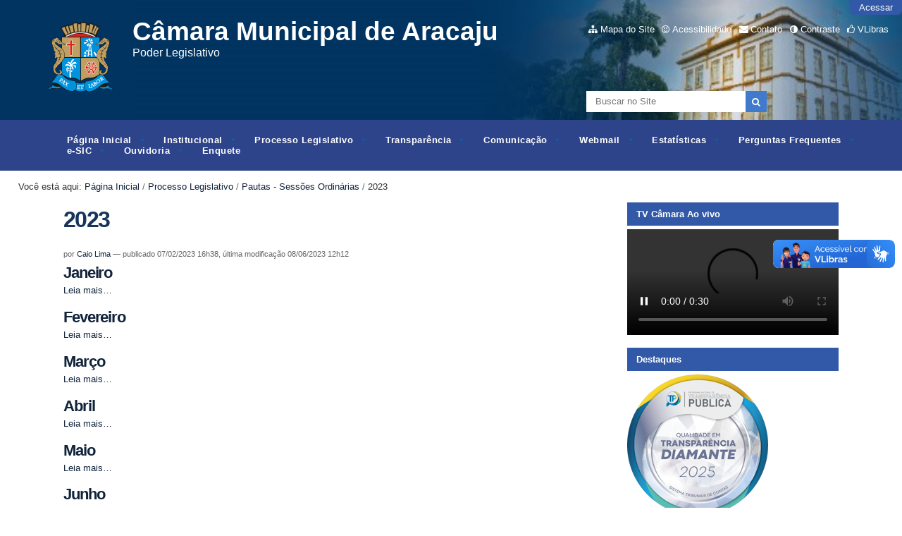

--- FILE ---
content_type: text/css;charset=utf-8
request_url: https://www.aracaju.se.leg.br/portal_css/Sunburst%20Theme/resourceportalmodelo.themestylestemabase-cachekey-62bed711d56c28e4a4f363093b7929e5.css
body_size: 3108
content:

/* - ++resource++portalmodelo.theme/styles/temabase.css - */
@media screen {
/* https://www.aracaju.se.leg.br/portal_css/++resource++portalmodelo.theme/styles/temabase.css?original=1 */
/* */
@import url(http://fonts.googleapis.com/css?family=Open+Sans:400,300,600,700);
/* */
#portal-logo img {
margin: 0 1.5em 0 0;
}
#portal-logo img,
#titleHeader {
float:left;
}
#siteTitle {
font-size: 230%;
font-weight: bold;
}
/* */
#portal-personaltools {
z-index: 50;
}
#portal-personaltools .actionMenuContent {
background: inherit;
box-shadow: 0 10px 18px rgba(0, 0, 0, 0.19), -5px 5px 5px rgba(0, 0, 0, 0.23);
border-radius: 0.5em 0 0.5em 0.5em;
}
#portal-personaltools.activated{
border-radius: 0;
}
#portal-siteactions {
clear: right;
float: right;
padding-bottom: 0;
padding-top: 1em;
}
#portal-searchbox input.searchField {
line-height: 1.5em;
border:1px solid #DDDDDD;
min-width: 15em;
}
/* */
#edit-bar {
border: 0;
border-radius: 0.5em 0.5em 0;
min-height: 2.5em;
z-index: 10;
position: relative;
}
#edit-bar #content-views {
border-radius: 0.5em 0.5em 0;
padding: 0 0.25em;
}
#edit-bar #content-views li.selected a, #edit-bar #content-views li a:hover {
border-radius: 0em;
background: #436976;
color: white;
padding: 0.25em 0.75em;
}
#edit-bar #contentActionMenus {
clear: left;
right: 0;
top: 0;
background-color: #5C9400;
border-radius: 0 0 0.5em 0.5em;
margin-bottom: 0.5em;
padding: 0;
max-width: 98%;
}
#edit-bar #contentActionMenus dl.actionMenu a {
background-color: inherit;
}
#edit-bar #contentActionMenus dl.actionMenu.activated dd {
background-color: #427A00;
right: 0;
border-top: 0.5em solid;
border-color: transparent;
border-radius: 0.5em 0 0.5em 0.5em;
box-shadow: 0 10px 20px rgba(0, 0, 0, 0.19), 0 5px 6px rgba(0, 0, 0, 0.23);
}
#edit-bar #contentActionMenus .actionMenu.activated {
background: #427A00;
}
#edit-bar #contentActionMenus dl.actionMenu.activated dd a:hover, #edit-bar #contentActionMenus dl.actionMenu.activated dd .actionMenuSelected {
background-color: #75AD0A !important;
color: inherit;
}
#edit-bar #contentActionMenus .actionMenu {
margin: 0;
}
#edit-bar #contentActionMenus dl.actionMenu .actionMenuHeader a {
margin: 0;
padding: 0.25em 0.75em;
}
#edit-bar #contentActionMenus dl.actionMenu .actionMenuHeader {
margin: 0;
}
#edit-bar #content-views a {
padding: 0.25em 0.75em;
}
/* */
#portal-footer a:hover, footer a:hover {
text-decoration: underline;
}
#portal-footer li, footer li {
display: block;
padding-bottom: 1.5em;
}
#portal-footer table, footer table {
width: 100%;
}
.edit-button {
display: inline-block;
background-color: #75AD0A;
padding: 0.3rem 0.7rem;
border-radius: 5px;
margin-bottom: 0.7rem;
}
/* ***/
/* */
a:link, #content a:link, dl.portlet a:link {
border-bottom: none;
}
/* */
.portletPersonProfile img {
max-width: 100%;
height: auto;
border: #d8d8d8 1px solid;
margin-bottom: 0.5em;
}
.portletPersonProfile li {
padding: 0.2em;
}
.portletPersonProfile a:before {
font-family: FontAwesome;
font-size: 1em;
margin-right: 0.3em;
}
.portletPersonProfile li:first-child a:before {
content: "\f007";
}
.portletPersonProfile a:before {
content: "\f08b";
}
.portlet-static-adicionar-conteudo a:before {
font-family: FontAwesome;
font-size: 1em;
margin-right: 0.3em;
content: "\f055";
}
/* */
div.activityAvatar img {
width: auto !important;
height: auto !important;
max-width: 50px;
max-height: 50px;
}
.portletBirthdayPortlet img {
width: auto !important;
height: auto !important;
max-width: 50px;
max-height: 50px;
border: #d8d8d8 1px solid !important;
}
.portletBirthdayPortlet .portletItem div:first-child {
font-weight: bold;
}
/* */
/* */
.flowPlayerMessage {
-ms-word-break: break-all;
word-break: break-all;
/* */
word-break: break-word;
-webkit-hyphens: auto;
-moz-hyphens: auto;
hyphens: auto;
}
/* */
#LSResult {
background: none;
margin: 0;
right: 15px;
z-index: 40;
color: #333333;
}
#LSResult #livesearchLegend {
margin-left: 10px;
}
#LSResult .livesearchContainer {
background: white;
margin: 0;
}
#LSResult .LSTable .LSRow a:link, #LSResult .LSTable .LSRow a:visited  {
color: #333333;
}
#LSResult .LSTable .LSRow a:hover {
color: #818181;
}
/* */
#portal-columns #searchform h1.documentFirstHeading {
border-bottom: 2px solid #dddddd;
display: block;
font-size: 29px;
font-weight: bold;
padding-bottom: 7px;
padding-left: 2px;
width: 100%;
}
#portal-columns #search-results dd {
border-bottom: 1px solid #dddddd;
margin-bottom: 14px;
padding: 0 0 1em 0em!important;
margin: 0!important;
}
#portal-columns #search-results{
padding: 1em 0!important;
}
#portal-columns fieldset#search-field {
text-align:left;
}
.template-search #portal-columns  #content .cell {
width:96% !important;
}
.template-search #portal-columns  .optionsToggle {
background-color: transparent;
border: transparent;
}
#portal-columns  #search-results {width:66.5% !important;}
#portal-columns #search-results-bar {
border-bottom: 0 none !important;
border-top: 0 none !important;
background:#fff;
top: -173px;
font-size: 0.9em;
padding: 0 !important;
width: 317px !important;position:absolute !important;right:0;border-top:0 !important;border-bottom:0!important;}
#portal-columns #search-results-bar>span:first-child {
background: #fff;
color: #000;
font-size: 1.4em;
font-weight: bold;
padding: 15px;
width: 90%;
}
#portal-columns #search-filter .field {
padding: 1em 0 !important;
}
#portal-columns #search-filter .field div {
width: 100%;
}
#portal-columns #search-filter .field,
#portal-columns #search-filter {
background:transparent !important;
}
#portal-columns #search-filter .field input {
margin-right: 8px;
}
#portal-columns #search-results dd {
color: #000000;
font-family: "Times New Roman", sans-serif;
font-size: 15px;
font-weight: normal !important;
line-height: 23px;
}
#portal-columns #search-results-bar dd.actionMenuContent {
display:block;
}
.template-search #portal-columns .discreet {
display:none;
}
#portal-columns #search-results .contenttype-collective-nitf-content a:visited,
#portal-columns #search-results .contenttype-collective-nitf-content a:link,
#portal-columns #search-results .contenttype-collective-nitf-content a {
border-bottom: 0;
color:#000 !important;
line-height:33px;
font-size:18px;
font-weight: normal;
text-transform: uppercase !important;
}
.template-search #portal-columns  #search-results-bar dl {
width: 97%;
margin-left:20px !important;
}
.template-search #portal-columns #rss-subscription,
.template-search #portal-columns .actionMenuHeader {
display:none;
}
#portal-columns #search-results-wrapper {
min-height:600px;
}
.template-search #portal-columns .highlightedSearchTerm {
background-color: transparent;
}
#portal-columns .optionsToggle {
background-color: transparent;
font-size: 100%;
border: medium none transparent;}
#portal-columns #searchResultsSort>span:first-child,
#portal-columns #content #search-filter legend {
font-size: 1.25em !important;
padding-right:0 !important;
padding-left:0 !important;
padding-bottom:5px !important;
background: transparent !important;
border-bottom: 1px solid #000000;
font-weight: normal !important;
width: 88%;
text-transform:none !important;
}
#portal-columns .highlightedSearchTerm {font-weight:normal !important;}
#portal-columns #searchResultsSort>span:first-child {display:block;margin-bottom: 20px;}
#portal-columns #searchResultsSort {
padding: 0 20px 20px 20px;
float:left;
width: 98%;
}
.template-search #portal-column-content.cell.position-0,
.template-search #portal-column-content.cell.position-1\3a 4 {
border-right: 0 !important;
}
.template-search #portal-breadcrumbs {display:none;}
.template-search #breadcrumbs-1 > a,
.template-search #breadcrumbs-1 > span {
color: #000;
font-size: 2.5em;
text-transform: uppercase;
}
.template-search #content h1.documentFirstHeading {
font-size: 1.7em !important;
font-weight: normal !important;
margin-top: 45px!important;
padding-bottom: 0!important;
width: 66.5%;
}
.template-search #portal-columns #search-term {color:#000;font-weight:bold !important;}
#content #sorting-options>span {display:none;}
#content #sorting-options a {border-bottom:0;text-transform:capitalize;line-height:1.6em;display:block;color:#000;}
#main-content .tile {
margin-bottom: 2.5em;
}
.cover-banner-tile a img {
width: 100%;
height: auto;
margin: 0 !important;
}
.tile-parlamentares {
text-align: center;
}
.tile-parlamentares .list-item, #content .tile-parlamentares ul li  {
display: inline-block;
vertical-align: top;
margin: 15px;
max-width: 170px;
line-height: normal;
}
.tile-parlamentares a {
display: inline-block;
}
.tile-parlamentares img {
margin: 0 !important;
}
.tile-parlamentares h3 {
font-size: initial;
padding: 5px;
}
.tile-parlamentares a:nth-child(2) {
font-size: 15px;
display: block;
font-weight: 600;
max-width: 170px;
padding: 5px;
}
.cover-embed-tile {
text-align: center;
}
.cover-embed-tile iframe {
max-width: 100%;
}
/* *********/
header {
z-index: 1;
background-repeat: no-repeat;
background-position: top right;
}
nav {
list-style-image: none;
position: relative;
}
nav:after {
clear: both;
content: "";
display: block;
visibility: hidden;
}
nav li {
float: left;
position: relative;
}
nav ul {float:right;}
nav li a {
display: block;
}
ul.submenu {
display: none;
left: 0;
background:transparent;
z-index:30;
position: absolute;
top: 100%;
}
nav li:hover > ul.submenu {
display: block;
}
ul.submenu li {
float: none;
margin-bottom: 0;
background:#fff;
text-align:left;
margin-left: 0;
margin-right: 0;
margin-top: 0;
}
nav ul.submenu li a {
padding-bottom: 0.5em;
padding-left: 1em;
padding-right: 1.5em;
padding-top: 0.5em;
width: 9em;
}
ul.submenu ul {
left: 100%;
top: 0;
}
ul.submenu a, ul.submenu a.state-published:hover, .selected ul.submenu .state-published {
color: #000 !important;
}
.menu-button{
display: none;
position: relative;
width: 100%;
height: 55px;
text-align: right;
}
.menu-button::before {
content: '';
display: inline-block;
height: 100%;
vertical-align: middle;
}
.menu-button button{
display: inline-block;
vertical-align: middle;
border: 2px solid;
border-radius: 4px;
font-size: 16pt;
width: 40px;
height: 40px;
margin-right: 10px;
text-align: center;
transition: background 200ms ease;
}
/* **********/
/* */
@media (max-width: 767px) {
ul#portal-siteactions {display: none !Important;}
#portal-breadcrumbs,
.searchSection {display: none;}
#footerleft,
#footerright {
float: none;
width: 100%;
margin: 1em 0;
display: table;
}
.portletWrapper {
text-align: center;
}
.portletHeader {
text-align: left;
}
.menu-button {
display: inline-block;
}
#column-one.menuAtivo {
position: absolute;
}
#column-one {
left: 0;
z-index: 20;
border-bottom: 10px solid;
background: white;
box-shadow: 0px 2px 2px #888;
}
#column-one dl.portletNavigationTree {
margin: 0;
padding: 0;
}
#column-one dt.portletHeader {
padding: 0;
border-bottom: none;
border-top: #D8D8D8 0.1em solid;
}
#column-one dt.portletHeader.menuAtivo a{
background-color: #E4E4E4;
}
#column-one dt.portletHeader > a {
padding: 1.2em;
transition: background-color 200ms;
}
#column-one dd.portletItem {
border-bottom: 2px solid #D8D8D8;
}
#column-one div.managePortletsLink {
margin: 0.8em;
border-top: 0.1em #D8D8D8 solid;
}
dl.portlet ul.navTree.navTreeLevel0 > .navTreeItem {
padding: 0;
}
dl.portlet ul.navTree .navTreeItem {
margin: 0;
text-align: left;
}
dl.portlet ul.navTree .navTreeCurrentItem {
margin: 0;
background-color: transparent;
}
dl.portlet ul.navTree li.navTreeItem {
border-bottom: none;
border-top: #D8D8D8 0.1em dotted;
}
dl.portlet ul.navTree li a {
border-left: 1em solid transparent;
background-color: transparent;
transition: border-color 200ms;
}
dl.portlet ul.navTree li a:hover {
background-color: transparent;
}
}
/* */
@media (max-width: 767px) {
footer #footer-info {
display: none !important;
}
footer table.invisible {
display: none !important;
}
}
/* */
@media (max-width: 480px) {
#portal-column-one,
#portal-column-two,
#portal-column-content {clear: both; width: 97.75%; margin-left: -98.875%;}
#portal-searchbox {
float: none;
clear: both;
font-size: 80%;
text-align: center;
}
#edit-bar {
min-height: 2.7em;
}
#edit-bar #contentActionMenus .actionMenu {
position: static;
}
#contentActionMenus a {
width: auto;
font-size: 110%;
}
#content-views a {
font-size: 110%;
}
.cover-banner-tile {
display: none;
}
/* */
#LSResult {
display: none !important;
}
.cell {
float: none !important;
margin-left: -100% !important;
width: 100% !important;
}
}
/* *****/
.label,.badge {
color: #000;
text-shadow: 0;
background-color: transparent;
}
.label:empty, .badge:empty {
display: inline;
}
/* ********/
#claim-button {
margin: 2em 0 2em 0;
}
#claim-button input {
padding: 7px
}
input#clearSavedFormInput.standalone {
display: none !important;
}

}



--- FILE ---
content_type: text/css; charset=utf-8
request_url: https://www.aracaju.se.leg.br/++theme++Azul/css/grid_custom.css
body_size: 159
content:
/* Very very simple, semantic and human friendly columns */

/* Column size */
#main         {width: 100%;}
#main-content {width: auto;}
#column-one   {width:  20%;}
#column-two   {width:  30%;}

/* old fashion table layout */
#main {display: table;}
#main-content, #column-one, #column-two {display: table-cell; vertical-align: top;}

/* margin collumns */
#main-content {padding: 0;}
#column-one {padding-right: 0%;}
#column-two {padding-left: 0%;}
#portal-column-content {width: 100%; margin-left: -100%;}

/* Landscape phone to portrait tablet */
@media (max-width: 767px) {
    #main-content, #column-one, #column-two {display: block; width: 100%; padding: 0; clear: both;}